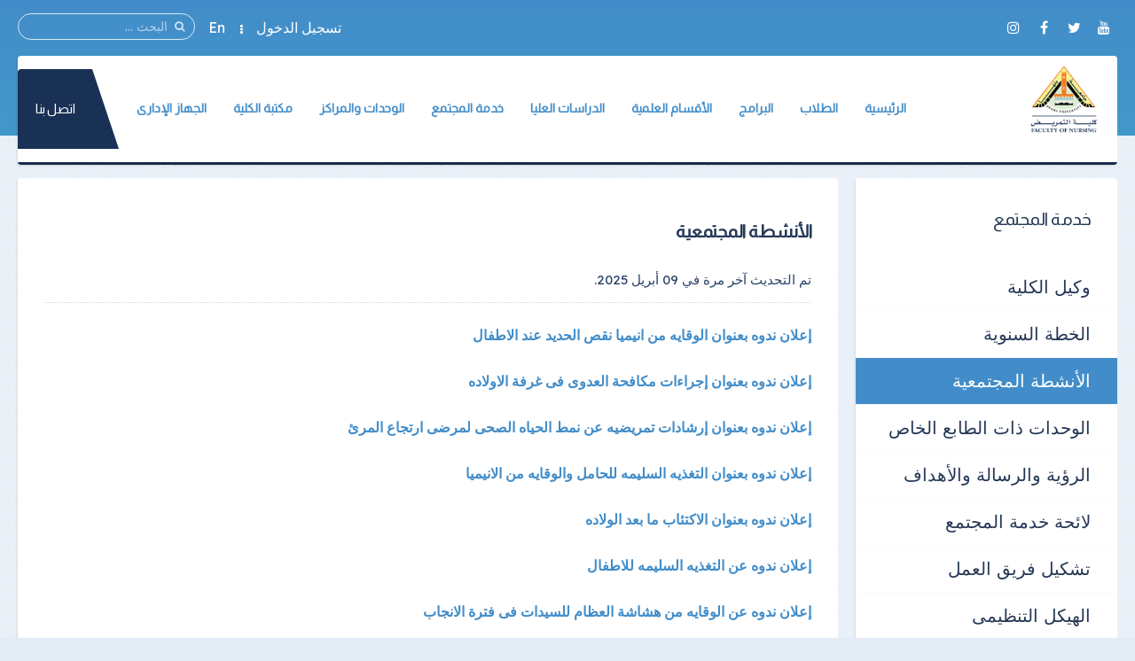

--- FILE ---
content_type: text/html; charset=utf-8
request_url: https://fnur.bu.edu.eg/index.php/community-activities
body_size: 11376
content:
<!DOCTYPE HTML>
<html prefix="og: http://ogp.me/ns#" lang="ar-aa" dir="rtl" data-config='{"twitter":0,"plusone":0,"facebook":0,"style":"default"}' vocab="http://schema.org/">
<head>
<meta http-equiv="X-UA-Compatible" content="IE=edge">
<meta name="viewport" content="width=device-width, initial-scale=1">
<meta charset="utf-8"/>
	<base href="https://fnur.bu.edu.eg/index.php/community-activities"/>
	<meta name="author" content="Super User"/>
	<meta name="description" content="كلية التمريض جامعة بنها"/>
	<meta name="generator" content="Joomla! - Open Source Content Management"/>
	<title>الأنشطة المجتمعية</title>
	<link href="/images/Logo/FNUR.png" rel="shortcut icon" type="image/vnd.microsoft.icon"/>
	<link href="https://fnur.bu.edu.eg/component/search/?Itemid=502&amp;format=opensearch" rel="search" title="البحث كلية التمريض جامعة بنها" type="application/opensearchdescription+xml"/>
	<link href="https://fnur.bu.edu.eg/component/search/?Itemid=1219&amp;format=opensearch" rel="search" title="البحث كلية التمريض جامعة بنها" type="application/opensearchdescription+xml"/>
	<link href="https://cdnjs.cloudflare.com/ajax/libs/simple-line-icons/2.4.1/css/simple-line-icons.min.css" rel="stylesheet"/>
	<link href="/components/com_k2/css/k2.css?v=2.11.0&b=20211111" rel="stylesheet"/>
	<link href="https://fnur.bu.edu.eg/media/com_timetable/styles/superfish.css" rel="stylesheet"/>
	<link href="https://fnur.bu.edu.eg/media/com_timetable/styles/style.css" rel="stylesheet"/>
	<link href="https://fnur.bu.edu.eg/media/com_timetable/styles/event_template.css" rel="stylesheet"/>
	<link href="https://fnur.bu.edu.eg/media/com_timetable/styles/responsive.css" rel="stylesheet"/>
	<script type="application/json" class="joomla-script-options new">{"csrf.token":"cde29de23e9215329728327389ee5912","system.paths":{"root":"","base":""},"system.keepalive":{"interval":840000,"uri":"\/component\/ajax\/?format=json"}}</script>
	<script src="/media/template/jquery.min-ce75df25.js?76b1a8f67af5b7231a08b6e8e267ea6c"></script>
	<script src="/media/template/jquery-noconflict-c3431a32.js?76b1a8f67af5b7231a08b6e8e267ea6c"></script>
	<script src="/media/template/jquery-migrate.min-d8f61ceb.js?76b1a8f67af5b7231a08b6e8e267ea6c"></script>
	<script src="/media/k2/assets/js/k2.frontend.js?v=2.11.0&b=20211111&sitepath=/"></script>
	<script src="https://fnur.bu.edu.eg//media/jui/js/jquery-migrate.min.js"></script>
	<script src="https://fnur.bu.edu.eg//media/jui/js/jquery.ui.core.min.js"></script>
	<script src="https://fnur.bu.edu.eg/media/com_timetable/scripts/jquery.ba-bbq.min.js"></script>
	<script src="https://fnur.bu.edu.eg/media/com_timetable/scripts/jquery.carouFredSel-6.2.1-packed.js"></script>
	<script src="https://fnur.bu.edu.eg/media/com_timetable/scripts/jquery.ui.tabs.js"></script>
	<script src="https://fnur.bu.edu.eg/media/com_timetable/scripts/timetable.js"></script>
	<script src="/media/template/bootstrap.min-1f5557d0.js?76b1a8f67af5b7231a08b6e8e267ea6c"></script>
	<script src="/media/system/js/core.js?76b1a8f67af5b7231a08b6e8e267ea6c"></script>
	<!--[if lt IE 9]><script src="/media/system/js/polyfill.event.js?76b1a8f67af5b7231a08b6e8e267ea6c"></script><![endif]-->
	<script src="/media/system/js/keepalive.js?76b1a8f67af5b7231a08b6e8e267ea6c"></script>
	<script src="/media/widgetkit/uikit2-a09ee8c6.js"></script>
	<script src="/media/widgetkit/wk-scripts-2023c916.js"></script>
	<script>var j2storeURL='https://fnur.bu.edu.eg/';</script>

<link rel="apple-touch-icon-precomposed" href="/images/Logo/FNUR.png">
<link rel="stylesheet" href="/media/template/bootstrap-407db34b.css">
<link rel="stylesheet" href="/media/template/theme-afcb6207.css">
<script src="/media/template/theme-2f0a18cf.js"></script>
<style>.itemImage img{width:auto!important;border:3px solid #ddd;border-radius:10px;height:150px!important}.uk-article-title{font-size:20px;font-weight:bold}.icemegamenu>ul>li a.iceMenuTitle{font-weight:600}.tm-background-cover .tm-inner-container{padding:0 45px}.tm-article-featured-image>a:before{background:none}.uk-overlay-background{background:none}.itemView .tm-article-featured-image{margin-top:10px;width:25%;float:right}.uk-article-title{width:75%;float:left;margin-top:0;margin-right:0!important}.itemView .uk-article-meta{width:75%;float:left;margin-right:0!important}.itemBlock{display:flex;width:90%}@media (max-width:900px){.itemView .tm-article-featured-image{margin-top:10px;width:100%;float:none}.uk-article-title{width:100%;float:none;margin-top:0;margin-right:0!important}.itemView .uk-article-meta{width:100%;float:none;margin-right:0!important}}.uk-sub-title,.uk-sub-title-small{letter-spacing:0}p{text-align:justify}.uk-panel-title,.uk-h4 uk-module-title uk-margin-bottom uk-panel-title h4{font-size:20px}.iceCols{float:right!important}.tm-article-icons{display:flex;flex-wrap:wrap;width:100%}.tm-article-wrapper .uk-article-title{float:none;width:100%}iframe{width:100%;height:auto;min-height:470px}.itemView>*:not(.itemImageBlock) {margin-right:0!important}.uk-tab>li>a{padding:10px}.verticaltabsclass{width:140%!important}.counterclass1{width:80%!important;margin-right:40%}.counterclass2{width:80%!important;margin-right:20%}.uk-text-right{text-align:right!important}@media (max-width:600px){.verticaltabsclass{width:100%!important}.counterclass1{margin:auto;width:100%!important}.counterclass2{margin:auto;width:100%!important}}.blockfooterclass{margin-bottom:0!important;padding-bottom:0!important;padding-top:0!important;height:390px!important}div.itemIntroText{font-weight:100;line-height:34px;text-align:justify}div.k2CalendarBlock{margin-bottom:80px!important}div.itemBody{word-break:break-word}ul.uk-nav-sub{list-style:square}.uk-nav-side>li>a{font-size:20px}.uk-nav-side ul a:hover{color: rgb(245 247 252);background-color:#428dc9}.uk-nav ul a{padding:2px 6px 2px 0}.row{display:flex;flex-wrap:wrap;margin-left:auto;margin-right:auto}.col-9{-webkit-box-flex:0;-ms-flex:0 0 75%;flex:0 0 75%;max-width:75%}.col-2{-webkit-box-flex:0;-ms-flex:0 0 16.666667%;flex:0 0 16.666667%;max-width:16.666667%}.align-items-center{align-items:center}.icon{font-size:24px!important;color:#fff!important;line-height:50px!important;text-align:center}.channel-name{font-size:16px;color:#000;font-weight:400;max-width:100%;min-width:100%;text-overflow:ellipsis;white-space:nowrap;overflow:hidden;display:block;line-height:1.2}.channel-label{font-size:14px;color:rgba(0,0,0,.54);font-weight:400}.social{padding:10px 0}.vcard-body-wrapper{margin:0 auto;margin-bottom:30px;background:#0c3f77;opacity:.95;box-shadow:0 4px 7.36px .64px rgba(0,0,0,.24) , 0 1px 7.68px .32px rgba(0,0,0,.16)}.channel-container{border-bottom:1px rgba(0,0,0,.12) solid;cursor:pointer;min-height:72px;width:100%;display:grid;align-content:center}.event-teaser{font-size:15px;color:#0c3f77;font-weight:400;line-height:1.5}.event-content-container{background:#aeaeae}.channel-bgd{max-width:50px;height:50px;text-align:center;text-decoration:none;vertical-align:middle;padding:5px;-webkit-border-radius:100%;-moz-border-radius:100%;border-radius:100%;display:flex;justify-content:center;align-items:center}.channel-bgd-website{background:#616568}.channel-bgd-facebook{background:#3b5998}.channel-bgd-twitter{background:#1da1f2}.channel-bgd-whatsapp{background:#075e54}.channel-bgd-instagram{background:#e1306c}.channel-bgd-youtube{background:#cd201f}.channel-bgd-android{background:#008f59}@media (min-width:992px){.px-md-15{padding-left:17rem!important;padding-right:17rem!important}.px-md-10{padding-left:8rem!important;padding-right:8rem!important}.pt-md-9{padding-top:9rem!important}.pl-md-1,.px-md-1{padding-left:.25rem!important}.pr-md-1,.px-md-1{padding-right:.25rem!important}.pl-md-5,.px-md-5{padding-left:3rem!important}.pr-md-5,.px-md-5{padding-right:3rem!important}}@media (max-width:766px){.vcard-top-info{margin:0 auto 0 auto;max-width:100%;background-repeat:no-repeat!important;height:200px!important}}.vcard-top-info{margin:0 auto 0 auto;max-width:100%;background-repeat:no-repeat!important;height:250px}.avatar-container{background-size:100%;background-image:url(https://feng.bu.edu.eg/images/FollowUS.svg);background-position:center}.vcard-header-wrapper{background:#fff}.bg-white{background:#fff}.pl-5,.px-5{padding-left:3rem!important}.pr-5,.px-5{padding-right:3rem!important}.pb-3,.py-3{padding-bottom:1rem!important}.pt-3,.py-3{padding-top:1rem!important}.pr-2,.px-2{padding-right:.5rem!important}.pl-2,.px-2{padding-left:.5rem!important}.container{max-width:940px!important;width:auto}@media (min-width:1200px){.container{max-width:1170px!important;width:auto}.px-md-15{padding-right:17rem!important;padding-left:17rem!important}}.visionclass{padding-bottom:0}.visionclass .tm-panel-teaser .uk-module-title{padding-bottom:0;margin-bottom:0}.visionclass .uk-button{float:left;border-radius:50px;padding:0 20px}.icemegamenu>ul>li a.iceMenuTitle{position:relative;display:block;font-family:'Almarai';font-weight:600;font-size:14px;color:#fff;text-decoration:none}.tm-panel-teaser{background:none!important;padding-bottom:0!important;box-shadow:none!important}.tm-isblog .uk-article,.tm-noblog .tm-content{color:#000}.tm-logo h4{margin-block:0}</style>
</head>
<body id="tm-container" class="tm-sidebar-a-left tm-sidebars-1 tm-isblog tm-disable-strokes">
    <div class="tm-header-bg"></div>
  <div class="tm-inner-container uk-container uk-container-center">
        <div class="uk-sticky-placeholder uk-hidden-small uk-hidden-touch">
      <div data-uk-smooth-scroll data-uk-sticky="{top:-500}"><a class="tm-totop-scroller uk-animation-slide-bottom" href="#"></a></div>
    </div>
    
        <div id="tm-toolbar" class="tm-toolbar">
  <div class="uk-container uk-container-center uk-clearfix">

        <div class="uk-float-left"><div class="uk-panel">

<p><span><a href="https://www.youtube.com/channel/UCj3boIoA27pGn2ZswjMgaBw" &nbsp;target="_blank" ][ icon_button]&nbsp;[icon_button icon="icon-facebook" url="https://www.facebook.com/profile.php?id=100057473319176&amp;mibextid=ZbWKwL" class="uk-icon-button uk-icon-youtube" target="_blank"></a>&nbsp;<a href="https://twitter.com/nursingbu" class="uk-icon-button uk-icon-twitter" target="_blank"></a>&nbsp;<a href="https://www.facebook.com/profile.php?id=100057473319176&amp;mibextid=ZbWKwL" class="uk-icon-button uk-icon-facebook" target="_blank"></a>&nbsp;<a href="#" class="uk-icon-button uk-icon-instagram" target="_blank"></a></span></p></div></div>
    
        <div class="uk-float-right uk-hidden-small">
<form id="search-227" class="uk-search" action="/community-activities" method="post" data-uk-search="{'source': '/component/search/?tmpl=raw&amp;type=json&amp;ordering=&amp;searchphrase=all', 'param': 'searchword', 'msgResultsHeader': 'نتائج البحث', 'msgMoreResults': 'نتائج اضافية', 'msgNoResults': 'لايوجد نتائج', flipDropdown: 1}">
	<input class="uk-search-field" type="text" name="searchword" placeholder="البحث ...">
	<input type="hidden" name="task" value="search">
	<input type="hidden" name="option" value="com_search">
	<input type="hidden" name="Itemid" value="502">
</form>
</div>
    
        <div class="uk-float-right"><div class="uk-panel"><ul class="uk-subnav uk-subnav-line">
<li><a href="#modal-a" class="tm-modal-link">تسجيل الدخول</a></li><li><a href="https://www.en.fnur.bu.edu.eg/" target="_blank" rel="noopener noreferrer">En</a></li></ul></div></div>
    
  </div>
</div>

<div class="tm-header-container" data-uk-sticky>
  <div class="tm-header-call">
  <div class="tm-header uk-flex uk-flex-middle uk-flex-space-between">

            <a class="tm-logo uk-hidden-small" href="https://fnur.bu.edu.eg">

<h4><img src="/images/Logo/FNUR.png" alt="" width="80" height="10"/></h4></a>
      
            <a class="tm-logo-small uk-visible-small" href="https://fnur.bu.edu.eg">

<h4><img src="/images/Logo/FNUR.png" alt="" width="80" height="10"/></h4></a>
      
        
      <div class="uk-flex uk-flex-middle uk-flex-space-between ">
          
                <div class="uk-hidden-small">
            <nav class="tm-navbar uk-navbar">
                        <div class="icemegamenu"><div class="ice-megamenu-toggle">Menu</div><div class="icemegamenu  "><ul id="icemegamenu" class="meganizr mzr-slide mzr-responsive"><li id="iceMenu_781" class="iceMenuLiLevel_1 mzr-drop parent"><a href="https://fnur.bu.edu.eg/" class=" iceMenuTitle "><span class="icemega_title icemega_nosubtitle">الرئيسية</span></a><ul class="icesubMenu icemodules sub_level_1" style="width:220px"><li><div style="float:left;width:220px" class="iceCols"><ul><li id="iceMenu_1151" class="iceMenuLiLevel_2 mzr-drop parent"><a href="/home/about-faculty" class=" iceMenuTitle "><span class="icemega_title icemega_nosubtitle">عن الكلية</span></a><ul class="icesubMenu icemodules sub_level_2" style="width:220px"><li><div style="float:left;width:220px" class="iceCols"><ul><li id="iceMenu_1152" class="iceMenuLiLevel_3"><a href="/home/about-faculty/history" class=" iceMenuTitle "><span class="icemega_title icemega_nosubtitle">نبذة تاريخية</span></a></li><li id="iceMenu_2127" class="iceMenuLiLevel_3"><a href="/home/about-faculty/fnur-vision-and-mission" class=" iceMenuTitle "><span class="icemega_title icemega_nosubtitle">الرؤية والرسالة</span></a></li><li id="iceMenu_2130" class="iceMenuLiLevel_3"><a href="/home/about-faculty/the-college-s-strategic-goals" class=" iceMenuTitle "><span class="icemega_title icemega_nosubtitle">الغايات الاستراتيجية للكلية</span></a></li><li id="iceMenu_1153" class="iceMenuLiLevel_3"><a href="/home/about-faculty/current-college-leaders" class=" iceMenuTitle "><span class="icemega_title icemega_nosubtitle">قيادات الكلية الحالية</span></a></li><li id="iceMenu_1356" class="iceMenuLiLevel_3"><a href="/home/about-faculty/previous-college-leaders" class=" iceMenuTitle "><span class="icemega_title icemega_nosubtitle">قيادات الكلية السابقة</span></a></li><li id="iceMenu_1154" class="iceMenuLiLevel_3"><a href="/home/about-faculty/forming-the-college-council" class=" iceMenuTitle "><span class="icemega_title icemega_nosubtitle">تشكيل مجلس الكلية</span></a></li><li id="iceMenu_1155" class="iceMenuLiLevel_3"><a href="/home/about-faculty/teaching-and-learning-strategy" class=" iceMenuTitle "><span class="icemega_title icemega_nosubtitle">استراتيجية التعليم والتعلم</span></a></li><li id="iceMenu_1156" class="iceMenuLiLevel_3"><a href="/home/about-faculty/faculty-organizational-structure" class=" iceMenuTitle "><span class="icemega_title icemega_nosubtitle">الهيكل التنظيمى</span></a></li><li id="iceMenu_2097" class="iceMenuLiLevel_3"><a href="/home/about-faculty/job-description" class=" iceMenuTitle "><span class="icemega_title icemega_nosubtitle">التوصيف الوظيفى</span></a></li></ul></div></li></ul></li><li id="iceMenu_1357" class="iceMenuLiLevel_2"><a href="/home/college-laboratories" class=" iceMenuTitle "><span class="icemega_title icemega_nosubtitle">معامل الكلية</span></a></li><li id="iceMenu_1637" class="iceMenuLiLevel_2"><a href="/home/technical-institute-of-nursing" class=" iceMenuTitle "><span class="icemega_title icemega_nosubtitle">المعهد الفنى للتمريض</span></a></li><li id="iceMenu_1692" class="iceMenuLiLevel_2"><a href="/home/staff" class=" iceMenuTitle "><span class="icemega_title icemega_nosubtitle">أعضاء هيئة التدريس</span></a></li></ul></div></li></ul></li><li id="iceMenu_1157" class="iceMenuLiLevel_1 mzr-drop parent"><a href="/students" class=" iceMenuTitle "><span class="icemega_title icemega_nosubtitle">الطلاب</span></a><ul class="icesubMenu icemodules sub_level_1" style="width:765px"><li><div style="float:left;width:170px" class="iceCols"><ul><li id="iceMenu_1158" class="iceMenuLiLevel_2"><a href="/students/students-college-vice-dean" class=" iceMenuTitle "><span class="icemega_title icemega_nosubtitle">وكيل الكلية</span></a></li><li id="iceMenu_1379" class="iceMenuLiLevel_2"><a href="/students/a-list-of-undergraduate-students" class=" iceMenuTitle "><span class="icemega_title icemega_nosubtitle">لائحة طلاب البكالوريوس</span></a></li><li id="iceMenu_1159" class="iceMenuLiLevel_2"><a href="/students/study-schedules" class=" iceMenuTitle "><span class="icemega_title icemega_nosubtitle">الجداول الدراسية</span></a></li><li id="iceMenu_1380" class="iceMenuLiLevel_2"><a href="/students/exam-schedules" class=" iceMenuTitle "><span class="icemega_title icemega_nosubtitle">جداول الإمتحانات</span></a></li><li id="iceMenu_1382" class="iceMenuLiLevel_2"><a href="/students/seating-numbers" class=" iceMenuTitle "><span class="icemega_title icemega_nosubtitle">أرقام الجلوس</span></a></li><li id="iceMenu_1383" class="iceMenuLiLevel_2"><a href="/students/places-of-committees" class=" iceMenuTitle "><span class="icemega_title icemega_nosubtitle">أماكن اللجان</span></a></li></ul></div><div style="float:left;width:185px" class="iceCols"><ul><li id="iceMenu_1385" class="iceMenuLiLevel_2"><a href="/students/exams-results" class=" iceMenuTitle "><span class="icemega_title icemega_nosubtitle">نتائج الإمتحانات</span></a></li><li id="iceMenu_1160" class="iceMenuLiLevel_2"><a href="/students/students-programs-and-courses" class=" iceMenuTitle "><span class="icemega_title icemega_nosubtitle">البرامج والمقررات الدراسية</span></a></li><li id="iceMenu_1387" class="iceMenuLiLevel_2"><a href="https://foreigners.bu.edu.eg/" target="_blank" class=" iceMenuTitle "><span class="icemega_title icemega_nosubtitle">الطلاب الوافدون</span></a></li><li id="iceMenu_1163" class="iceMenuLiLevel_2"><a href="/students/student-lists" class=" iceMenuTitle "><span class="icemega_title icemega_nosubtitle">قوائم الطلاب</span></a></li><li id="iceMenu_1164" class="iceMenuLiLevel_2"><a href="/students/student-moral-code" class=" iceMenuTitle "><span class="icemega_title icemega_nosubtitle">الميثاق الأخلاقى للطالب</span></a></li><li id="iceMenu_1165" class="iceMenuLiLevel_2"><a href="/students/student-guide" class=" iceMenuTitle "><span class="icemega_title icemega_nosubtitle">دليل الطالب</span></a></li></ul></div><div style="float:left;width:170px" class="iceCols"><ul><li id="iceMenu_1388" class="iceMenuLiLevel_2"><a href="/students/graduate-follow-up-office" class=" iceMenuTitle "><span class="icemega_title icemega_nosubtitle">مكتب متابعة الخريجين</span></a></li><li id="iceMenu_1788" class="iceMenuLiLevel_2"><a href="/students/students-another-services" class=" iceMenuTitle "><span class="icemega_title icemega_nosubtitle">خدمات الكترونية</span></a></li><li id="iceMenu_1790" class="iceMenuLiLevel_2"><a href="/students/scientific-leadership-guide" class=" iceMenuTitle "><span class="icemega_title icemega_nosubtitle">دليل الريادة العلمية</span></a></li><li id="iceMenu_1791" class="iceMenuLiLevel_2"><a href="/students/acceptance-and-transfer-policies" class=" iceMenuTitle "><span class="icemega_title icemega_nosubtitle">سياسات القبول والتحويل</span></a></li><li id="iceMenu_1792" class="iceMenuLiLevel_2"><a href="/students/student-activities" class=" iceMenuTitle "><span class="icemega_title icemega_nosubtitle">الأنشطة الطلابية</span></a></li><li id="iceMenu_1793" class="iceMenuLiLevel_2"><a href="/students/names-of-the-best-students-in-the-teams-annually" class=" iceMenuTitle "><span class="icemega_title icemega_nosubtitle">أسماء المتفوقين فى الفرق سنويا</span></a></li></ul></div><div style="float:left;width:240px" class="iceCols"><ul><li id="iceMenu_1794" class="iceMenuLiLevel_2"><a href="/students/advance-centers-in-student-activities" class=" iceMenuTitle "><span class="icemega_title icemega_nosubtitle">المراكز المتقدمة فى الأنشطة الطلابية</span></a></li><li id="iceMenu_1795" class="iceMenuLiLevel_2"><a href="/students/mechanism-for-complaints-and-suggestions" class=" iceMenuTitle "><span class="icemega_title icemega_nosubtitle">ألية الشكاوى والمقترحات</span></a></li><li id="iceMenu_1796" class="iceMenuLiLevel_2"><a href="/students/learning" class=" iceMenuTitle "><span class="icemega_title icemega_nosubtitle">التعلم عن بعد</span></a></li></ul></div></li></ul></li><li id="iceMenu_1654" class="iceMenuLiLevel_1 mzr-drop parent"><a href="/new-programs" class=" iceMenuTitle "><span class="icemega_title icemega_nosubtitle">البرامج</span></a><ul class="icesubMenu icemodules sub_level_1" style="width:250px"><li><div style="float:left;width:250px" class="iceCols"><ul><li id="iceMenu_1777" class="iceMenuLiLevel_2"><a href="/new-programs/intensive-program" class=" iceMenuTitle "><span class="icemega_title icemega_nosubtitle">برنامج المكثف</span></a></li><li id="iceMenu_2020" class="iceMenuLiLevel_2"><a href="/new-programs/specialized-in-nursing-program" class=" iceMenuTitle "><span class="icemega_title icemega_nosubtitle">برنامج التخصصى فى التمريض</span></a></li></ul></div></li></ul></li><li id="iceMenu_1166" class="iceMenuLiLevel_1 mzr-drop parent"><a href="/departments" class=" iceMenuTitle "><span class="icemega_title icemega_nosubtitle">الأقسام العلمية</span></a><ul class="icesubMenu icemodules sub_level_1" style="width:417px"><li><div style="float:left;width:200px" class="iceCols"><ul><li id="iceMenu_1241" class="iceMenuLiLevel_2"><a href="/departments/medical-surgical" class=" iceMenuTitle "><span class="icemega_title icemega_nosubtitle">التمريض الباطنى والجراحى</span></a></li><li id="iceMenu_1242" class="iceMenuLiLevel_2"><a href="/departments/community-health" class=" iceMenuTitle "><span class="icemega_title icemega_nosubtitle">صحة المجتمع</span></a></li><li id="iceMenu_1243" class="iceMenuLiLevel_2"><a href="/departments/nursing-administration" class=" iceMenuTitle "><span class="icemega_title icemega_nosubtitle">إدارة التمريض</span></a></li></ul></div><div style="float:left;width:217px" class="iceCols"><ul><li id="iceMenu_1244" class="iceMenuLiLevel_2"><a href="/departments/department-of-obstetrics-and-gynecology-nursing" class=" iceMenuTitle "><span class="icemega_title icemega_nosubtitle">أمراض النساء والتوليد</span></a></li><li id="iceMenu_1245" class="iceMenuLiLevel_2"><a href="/departments/mental-health" class=" iceMenuTitle "><span class="icemega_title icemega_nosubtitle">التمريض النفسى والصحة النفسية</span></a></li><li id="iceMenu_1246" class="iceMenuLiLevel_2"><a href="/departments/pediation-nursing" class=" iceMenuTitle "><span class="icemega_title icemega_nosubtitle">تمريض الأطفال</span></a></li></ul></div></li></ul></li><li id="iceMenu_1167" class="iceMenuLiLevel_1 mzr-drop parent"><a href="/graduate-studies" class=" iceMenuTitle "><span class="icemega_title icemega_nosubtitle">الدراسات العليا</span></a><ul class="icesubMenu icemodules sub_level_1" style="width:460px"><li><div style="float:left;width:230px" class="iceCols"><ul><li id="iceMenu_1168" class="iceMenuLiLevel_2"><a href="/graduate-studies/graduate-studies-vice-dean" class=" iceMenuTitle "><span class="icemega_title icemega_nosubtitle">وكيل الكلية</span></a></li><li id="iceMenu_1169" class="iceMenuLiLevel_2"><a href="/graduate-studies/list-of-graduate-studies" class=" iceMenuTitle "><span class="icemega_title icemega_nosubtitle">لائحة الدراسات العليا</span></a></li><li id="iceMenu_1170" class="iceMenuLiLevel_2"><a href="/graduate-studies/graduate-studies-student-guide" class=" iceMenuTitle "><span class="icemega_title icemega_nosubtitle">دليل الطالب</span></a></li><li id="iceMenu_1171" class="iceMenuLiLevel_2"><a href="/graduate-studies/registration-mechanisms" class=" iceMenuTitle "><span class="icemega_title icemega_nosubtitle">آليات التسجيل</span></a></li><li id="iceMenu_1172" class="iceMenuLiLevel_2"><a href="/graduate-studies/graduate-studies-programs-and-courses" class=" iceMenuTitle "><span class="icemega_title icemega_nosubtitle">البرامج والمقررات الدراسية</span></a></li><li id="iceMenu_1173" class="iceMenuLiLevel_2"><a href="/graduate-studies/scientific-research-ethics-charter" class=" iceMenuTitle "><span class="icemega_title icemega_nosubtitle">ميثاق أخلاقيات البحث العلمى</span></a></li><li id="iceMenu_1174" class="iceMenuLiLevel_2"><a href="/graduate-studies/criteria-for-writing-a-dissertation" class=" iceMenuTitle "><span class="icemega_title icemega_nosubtitle">معاييركتابة الرسالة العلمية</span></a></li><li id="iceMenu_1446" class="iceMenuLiLevel_2"><a href="https://jnsbu.journals.ekb.eg/" target="_blank" class=" iceMenuTitle "><span class="icemega_title icemega_nosubtitle">مجلة الكلية</span></a></li><li id="iceMenu_2048" class="iceMenuLiLevel_2"><a href="/graduate-studies/academic-schedules" class=" iceMenuTitle "><span class="icemega_title icemega_nosubtitle">الجداول الدراسية</span></a></li><li id="iceMenu_1447" class="iceMenuLiLevel_2"><a href="/graduate-studies/postgraduate-examination-schedules" class=" iceMenuTitle "><span class="icemega_title icemega_nosubtitle">جداول امتحانات الدراسات العليا</span></a></li></ul></div><div style="float:left;width:230px" class="iceCols"><ul><li id="iceMenu_1853" class="iceMenuLiLevel_2"><a href="/graduate-studies/scientific-research-plan" class=" iceMenuTitle "><span class="icemega_title icemega_nosubtitle">خطة البحث العلمي</span></a></li><li id="iceMenu_1854" class="iceMenuLiLevel_2"><a href="/graduate-studies/best-scientific-theses-award" class=" iceMenuTitle "><span class="icemega_title icemega_nosubtitle">جائزة أفضل الرسائل العلمية</span></a></li><li id="iceMenu_1855" class="iceMenuLiLevel_2"><a href="/graduate-studies/graduate-specifications" class=" iceMenuTitle "><span class="icemega_title icemega_nosubtitle">مواصفات الخريج</span></a></li><li id="iceMenu_1856" class="iceMenuLiLevel_2"><a href="/graduate-studies/scientific-entrepreneurship-academic-advising" class=" iceMenuTitle "><span class="icemega_title icemega_nosubtitle">الريادة العلمية (الإرشاد الأكاديمى)</span></a></li><li id="iceMenu_1857" class="iceMenuLiLevel_2"><a href="/graduate-studies/database-of-graduate-students" class=" iceMenuTitle "><span class="icemega_title icemega_nosubtitle">قاعدة بيانات طلاب الدراسات العليا</span></a></li><li id="iceMenu_1858" class="iceMenuLiLevel_2"><a href="/graduate-studies/postgraduate-examination-results" class=" iceMenuTitle "><span class="icemega_title icemega_nosubtitle">نتائج إمتحانات الدراسات العليا</span></a></li><li id="iceMenu_1859" class="iceMenuLiLevel_2"><a href="/graduate-studies/online-registration" class=" iceMenuTitle "><span class="icemega_title icemega_nosubtitle">التسجيل الإلكترونى</span></a></li><li id="iceMenu_1860" class="iceMenuLiLevel_2"><a href="/graduate-studies/postgraduate-model-answers" class=" iceMenuTitle "><span class="icemega_title icemega_nosubtitle">نماذج إجابات الدراسات العليا</span></a></li><li id="iceMenu_1861" class="iceMenuLiLevel_2"><a href="/graduate-studies/contact-the-college-ways" class=" iceMenuTitle "><span class="icemega_title icemega_nosubtitle">وسائل الإتصال بالكلية</span></a></li><li id="iceMenu_2069" class="iceMenuLiLevel_2"><a href="/graduate-studies/educational-expenses-postgraduate" class=" iceMenuTitle "><span class="icemega_title icemega_nosubtitle">المصروفات الدراسية</span></a></li></ul></div></li></ul></li><li id="iceMenu_1175" class="iceMenuLiLevel_1 mzr-drop parent"><a href="/community-service" class=" iceMenuTitle "><span class="icemega_title icemega_nosubtitle">خدمة المجتمع</span></a><ul class="icesubMenu icemodules sub_level_1" style="width:380px"><li><div style="float:left;width:200px" class="iceCols"><ul><li id="iceMenu_1176" class="iceMenuLiLevel_2"><a href="/community-service/college-vice-dean" class=" iceMenuTitle "><span class="icemega_title icemega_nosubtitle">وكيل الكلية</span></a></li><li id="iceMenu_1177" class="iceMenuLiLevel_2"><a href="/community-service/community-service-annual-plan" class=" iceMenuTitle "><span class="icemega_title icemega_nosubtitle">الخطة السنوية</span></a></li><li id="iceMenu_1178" class="iceMenuLiLevel_2"><a href="/community-service/community-activities" class=" iceMenuTitle "><span class="icemega_title icemega_nosubtitle">الأنشطة المجتمعية</span></a></li><li id="iceMenu_1179" class="iceMenuLiLevel_2"><a href="/community-service/special-units" class=" iceMenuTitle "><span class="icemega_title icemega_nosubtitle">الوحدات ذات الطابع الخاص</span></a></li><li id="iceMenu_1558" class="iceMenuLiLevel_2"><a href="/community-service/community-service-vision-mission-and-goals" class=" iceMenuTitle "><span class="icemega_title icemega_nosubtitle">الرؤية والرسالة والأهداف</span></a></li></ul></div><div style="float:left;width:180px" class="iceCols"><ul><li id="iceMenu_1967" class="iceMenuLiLevel_2"><a href="/community-service/community-service-list-2" class=" iceMenuTitle "><span class="icemega_title icemega_nosubtitle">لائحة خدمة المجتمع</span></a></li><li id="iceMenu_1559" class="iceMenuLiLevel_2"><a href="/community-service/community-service-team-formation" class=" iceMenuTitle "><span class="icemega_title icemega_nosubtitle">تشكيل فريق العمل</span></a></li><li id="iceMenu_1560" class="iceMenuLiLevel_2"><a href="/community-service/community-service-organizational-structure" class=" iceMenuTitle "><span class="icemega_title icemega_nosubtitle">الهيكل التنظيمى</span></a></li><li id="iceMenu_1561" class="iceMenuLiLevel_2"><a href="/community-service/community-service-tasks-and-services-provided" class=" iceMenuTitle "><span class="icemega_title icemega_nosubtitle">المهام والخدمات المقدمة</span></a></li><li id="iceMenu_1562" class="iceMenuLiLevel_2"><a href="/community-service/community-service-news" class=" iceMenuTitle "><span class="icemega_title icemega_nosubtitle">الأخبار</span></a></li></ul></div></li></ul></li><li id="iceMenu_1180" class="iceMenuLiLevel_1 mzr-drop parent"><a href="/units-and-centers" class=" iceMenuTitle "><span class="icemega_title icemega_nosubtitle">الوحدات والمراكز</span></a><ul class="icesubMenu icemodules sub_level_1" style="width:450px"><li><div style="float:left;width:190px" class="iceCols"><ul><li id="iceMenu_1181" class="iceMenuLiLevel_2"><a href="/units-and-centers/quality-assurance-unit" class=" iceMenuTitle "><span class="icemega_title icemega_nosubtitle">وحدة ضمان الجودة</span></a></li><li id="iceMenu_1182" class="iceMenuLiLevel_2"><a href="/units-and-centers/information-technology-unit" class=" iceMenuTitle "><span class="icemega_title icemega_nosubtitle">وحدة تكنولوجيا المعلومات</span></a></li><li id="iceMenu_1183" class="iceMenuLiLevel_2"><a href="/units-and-centers/strategic-planning-unit" class=" iceMenuTitle "><span class="icemega_title icemega_nosubtitle">وحدة التخطيط الإستراتيجى</span></a></li><li id="iceMenu_1474" class="iceMenuLiLevel_2"><a href="/units-and-centers/measurement-and-evaluation-unit" class=" iceMenuTitle "><span class="icemega_title icemega_nosubtitle">وحدة القياس والتقويم</span></a></li><li id="iceMenu_1475" class="iceMenuLiLevel_2"><a href="/units-and-centers/research-unit" class=" iceMenuTitle "><span class="icemega_title icemega_nosubtitle">الوحدة البحثية</span></a></li><li id="iceMenu_1476" class="iceMenuLiLevel_2"><a href="/units-and-centers/crisis-and-disaster-unit" class=" iceMenuTitle "><span class="icemega_title icemega_nosubtitle">وحدة الأزمات والكوارث</span></a></li><li id="iceMenu_1805" class="iceMenuLiLevel_2"><a href="/units-and-centers/graduates-unit" class=" iceMenuTitle "><span class="icemega_title icemega_nosubtitle">وحدة الخريجون</span></a></li><li id="iceMenu_1477" class="iceMenuLiLevel_2"><a href="/units-and-centers/public-service-center" class=" iceMenuTitle "><span class="icemega_title icemega_nosubtitle">مركز الخدمة العامة</span></a></li><li id="iceMenu_1478" class="iceMenuLiLevel_2"><a href="/units-and-centers/psychological-counseling-unit" class=" iceMenuTitle "><span class="icemega_title icemega_nosubtitle">وحدة الإرشاد النفسي</span></a></li><li id="iceMenu_1479" class="iceMenuLiLevel_2"><a href="/units-and-centers/training-committee" class=" iceMenuTitle "><span class="icemega_title icemega_nosubtitle">لجنة التدريب</span></a></li></ul></div><div style="float:left;width:260px" class="iceCols"><ul><li id="iceMenu_1682" class="iceMenuLiLevel_2"><a href="/units-and-centers/iro" class=" iceMenuTitle "><span class="icemega_title icemega_nosubtitle">مكتب البرامج والعلاقات الدولية</span></a></li><li id="iceMenu_1851" class="iceMenuLiLevel_2"><a href="/units-and-centers/international-stud" class=" iceMenuTitle "><span class="icemega_title icemega_nosubtitle">وحدة الوافدون</span></a></li><li id="iceMenu_1839" class="iceMenuLiLevel_2"><a href="https://labs.bu.edu.eg/" target="_blank" class=" iceMenuTitle "><span class="icemega_title icemega_nosubtitle">وحدة المعامل والأجهزة العلمية</span></a></li><li id="iceMenu_1840" class="iceMenuLiLevel_2"><a href="/units-and-centers/scientific-research-ethics-committee" class=" iceMenuTitle "><span class="icemega_title icemega_nosubtitle">لجنة أخلاقيات البحث العلمى</span></a></li><li id="iceMenu_1837" class="iceMenuLiLevel_2"><a href="/units-and-centers/anti-corruption-committee" class=" iceMenuTitle "><span class="icemega_title icemega_nosubtitle">لجنة مكافحة الفساد</span></a></li><li id="iceMenu_1852" class="iceMenuLiLevel_2"><a href="/units-and-centers/oral-exam-pro" class=" iceMenuTitle "><span class="icemega_title icemega_nosubtitle">مشروع الإختبارات العمليه والشفهيه</span></a></li><li id="iceMenu_2087" class="iceMenuLiLevel_2"><a href="/units-and-centers/sustainable-development-and-climate-change-unit" class=" iceMenuTitle "><span class="icemega_title icemega_nosubtitle">وحدة التنمية المستدامة والتغيرات المناخية</span></a></li><li id="iceMenu_2102" class="iceMenuLiLevel_2"><a href="/units-and-centers/academic-advising-unit" class=" iceMenuTitle "><span class="icemega_title icemega_nosubtitle">وحدة الإرشاد الأكاديمى</span></a></li><li id="iceMenu_2175" class="iceMenuLiLevel_2"><a href="/units-and-centers/project-management-unit" class=" iceMenuTitle "><span class="icemega_title icemega_nosubtitle">وحدة إدارة المشروعات</span></a></li></ul></div></li></ul></li><li id="iceMenu_1184" class="iceMenuLiLevel_1 mzr-drop parent"><a href="/library" class=" iceMenuTitle "><span class="icemega_title icemega_nosubtitle">مكتبة الكلية</span></a><ul class="icesubMenu icemodules sub_level_1" style="width:220px"><li><div style="float:left;width:220px" class="iceCols"><ul><li id="iceMenu_1185" class="iceMenuLiLevel_2"><a href="/library/formation-of-library-teams" class=" iceMenuTitle "><span class="icemega_title icemega_nosubtitle">تشكيل فرق المكتبة</span></a></li><li id="iceMenu_1186" class="iceMenuLiLevel_2"><a href="/library/library-capabilities" class=" iceMenuTitle "><span class="icemega_title icemega_nosubtitle">إمكانات المكتبة</span></a></li><li id="iceMenu_1187" class="iceMenuLiLevel_2"><a href="/library/books-database" class=" iceMenuTitle "><span class="icemega_title icemega_nosubtitle">قاعدة بيانات الكتب</span></a></li><li id="iceMenu_1188" class="iceMenuLiLevel_2"><a href="/library/journal-database" class=" iceMenuTitle "><span class="icemega_title icemega_nosubtitle">قاعدة بيانات الدوريات</span></a></li><li id="iceMenu_1189" class="iceMenuLiLevel_2"><a href="/library/library-services" class=" iceMenuTitle "><span class="icemega_title icemega_nosubtitle">خدمات المكتبة</span></a></li><li id="iceMenu_1190" class="iceMenuLiLevel_2"><a href="/library/intellectual-property-rights" class=" iceMenuTitle "><span class="icemega_title icemega_nosubtitle">حقوق الملكية الفكرية</span></a></li><li id="iceMenu_1191" class="iceMenuLiLevel_2"><a href="https://www.ekb.eg/ar/home" target="_blank" class=" iceMenuTitle "><span class="icemega_title icemega_nosubtitle">بنك المعرفة المصرى</span></a></li><li id="iceMenu_2161" class="iceMenuLiLevel_2"><a href="/library/library-administrative-structure" class=" iceMenuTitle "><span class="icemega_title icemega_nosubtitle">الهيكل الإدارى للمكتبة</span></a></li><li id="iceMenu_2162" class="iceMenuLiLevel_2"><a href="/library/library-organizational-structure" class=" iceMenuTitle "><span class="icemega_title icemega_nosubtitle">الهيكل التنظيمى</span></a></li><li id="iceMenu_2163" class="iceMenuLiLevel_2"><a href="/library/statement-of-the-number-of-visitors-to-the-library" class=" iceMenuTitle "><span class="icemega_title icemega_nosubtitle">بيان بأعداد المترددين على المكتبة</span></a></li><li id="iceMenu_2164" class="iceMenuLiLevel_2"><a href="/library/library-entry-instructions" class=" iceMenuTitle "><span class="icemega_title icemega_nosubtitle">تعليمات دخول المكتبة</span></a></li><li id="iceMenu_2165" class="iceMenuLiLevel_2"><a href="/library/library-vision-and-mission" class=" iceMenuTitle "><span class="icemega_title icemega_nosubtitle">الرؤية والرسالة</span></a></li></ul></div></li></ul></li><li id="iceMenu_1192" class="iceMenuLiLevel_1 mzr-drop parent"><a href="/the-administrative-body" class=" iceMenuTitle "><span class="icemega_title icemega_nosubtitle">الجهاز الإدارى</span></a><ul class="icesubMenu icemodules sub_level_1" style="width:220px"><li><div style="float:left;width:220px" class="iceCols"><ul><li id="iceMenu_1193" class="iceMenuLiLevel_2"><a href="/the-administrative-body/college-secretary" class=" iceMenuTitle "><span class="icemega_title icemega_nosubtitle">أمين الكلية</span></a></li><li id="iceMenu_1194" class="iceMenuLiLevel_2"><a href="/the-administrative-body/administrative-departments" class=" iceMenuTitle "><span class="icemega_title icemega_nosubtitle">الأقسام الإدارية</span></a></li><li id="iceMenu_1195" class="iceMenuLiLevel_2"><a href="/the-administrative-body/personnel-database" class=" iceMenuTitle "><span class="icemega_title icemega_nosubtitle">قاعدة بيانات العاملين</span></a></li><li id="iceMenu_1196" class="iceMenuLiLevel_2"><a href="/the-administrative-body/job-description" class=" iceMenuTitle "><span class="icemega_title icemega_nosubtitle">التوصيف الوظيفى</span></a></li><li id="iceMenu_1197" class="iceMenuLiLevel_2"><a href="/the-administrative-body/performance-evaluation-criteria" class=" iceMenuTitle "><span class="icemega_title icemega_nosubtitle">معايير تقييم الأداء</span></a></li><li id="iceMenu_1198" class="iceMenuLiLevel_2"><a href="/the-administrative-body/the-ethical-charter" class=" iceMenuTitle "><span class="icemega_title icemega_nosubtitle">الميثاق الأخلاقى</span></a></li></ul></div></li></ul></li></ul></div></div>


<script type="text/javascript">jQuery(document).ready(function(){var browser_width1=jQuery(window).width();jQuery("#icemegamenu").find(".icesubMenu").each(function(index){var offset1=jQuery(this).offset();var xwidth1=offset1.left+jQuery(this).width();if(xwidth1>=browser_width1){jQuery(this).addClass("ice_righttoleft");}});})
jQuery(window).resize(function(){var browser_width=jQuery(window).width();jQuery("#icemegamenu").find(".icesubMenu").removeClass("ice_righttoleft");jQuery("#icemegamenu").find(".icesubMenu").each(function(index){var offset=jQuery(this).offset();var xwidth=offset.left+jQuery(this).width();if(xwidth>=browser_width){jQuery(this).addClass("ice_righttoleft");}});});</script>
                        </nav>
        </div>
        
        
                <a href="#offcanvas" class="uk-navbar-toggle uk-visible-small" data-uk-offcanvas></a>
        
                <div class="tm-call-action uk-hidden-small uk-flex uk-flex-middle">
            <div class="">

<p><h4><a href="/index.php/component/content/article/177-contact-faculty" target="_blank" rel="noopener noreferrer">اتصل بنا</a></h4></p></div>        </div>
        
      </div>
        </div>
  </div>

  </div>    
    
    <div class="tm-container">
      
      
      
      
      
      
      
            <div id="tm-middle" class="tm-middle uk-grid" data-uk-grid-match data-uk-grid-margin>

                <div class="tm-main uk-width-medium-3-4 uk-push-1-4">

          
          
                    <main id="tm-content" class="tm-content">
                        <div id="system-message-container">
</div>
<article class="uk-article tm-article">

	<div class="tm-article-wrapper">

		
		
				<h2 class="uk-article-title">
							الأنشطة المجتمعية					</h2>
		
		
		
				<p class="uk-article-meta">

		 تم التحديث آخر مرة في <time datetime="2020-10-05">09 أبريل 2025</time>.		</p>

		
				<div class="tm-article-content uk-margin-top-remove">

						<div class="tm-article">
				
<p><strong><a href="/images/15.pdf">إعلان ندوه بعنوان الوقايه من انيميا نقص الحديد عند الاطفال</a></strong></p>
<p><strong><a href="/images/14.pdf">إعلان ندوه بعنوان إجراءات مكافحة العدوى فى غرفة الاولاده</a></strong></p>
<p><strong><a href="/images/13.pdf">إعلان ندوه بعنوان إرشادات تمريضيه عن نمط الحياه الصحى لمرضى ارتجاع المرئ</a></strong></p>
<p><strong><a href="/images/12.pdf">إعلان ندوه بعنوان التغذيه السليمه للحامل والوقايه من الانيميا</a></strong></p>
<p><strong><a href="/images/11.pdf">إعلان ندوه بعنوان الاكتئاب ما بعد الولاده&nbsp;</a></strong></p>
<p><strong><a href="/images/10.pdf">إعلان ندوه عن التغذيه السليمه للاطفال</a></strong></p>
<p><strong><a href="/images/9.pdf">إعلان ندوه عن الوقايه من هشاشة العظام للسيدات فى فترة الانجاب&nbsp;</a></strong></p>
<p><strong><a href="/images/8.pdf">إعلان ندوه عن الالم العضلى الليفى</a></strong></p>
<p><strong><a href="/images/7.pdf">إعلان ندوه عن تكيسات المبايض وطرق الوقايه منها&nbsp;</a></strong></p>
<p><strong><a href="/images/5.pdf">إعلان ندوه عن الارشادات الصحيه للسيدات فى سن اليأس فيما يتعلق بالهبات الساخنه</a></strong></p>
<p><strong><a href="/images/4.pdf">إعلان ندوه عن التطعيمات&nbsp;</a></strong></p>
<p><strong><a href="/images/3.pdf">إعلان ندوه تعريفيه عن الوقايه من العدوى</a></strong></p>
<p><strong><a href="/images/2.pdf">إعلان ندوه عن العنايه بالاسنان وعلاقتها بالوقايه من الامراض المختلفه</a></strong></p>
<p><strong><a href="/images/2024/2024/1.pdf">ندوة تثقيفية بعنوان&nbsp;العناية باالسنان وعالقتها بالوقاية من االمراض المختلفة</a></strong></p>
<p><strong><a href="/images/2024/2024/2.pdf">ندوة تثقيفية بعنوان&nbsp;الاحتباس الحراري</a></strong></p>
<p><strong><a href="/images/2024/2024/3.pdf">ندوة تثقيفية بعنوان الارشادات الصحية للسيدات في سن اليأس فيما يتعلق بالهبات الساخنة</a></strong></p>
<p><strong><a href="/images/2024/2024/4.pdf">ندوة تثقيفية بعنوان االكتشاف المبكر لسرطان عنق الرحم</a> </strong></p>
<p><strong><a href="/images/2024/2024/5.pdf">ندوة تثقيفية بعنوان التهابات المهبل الجرثومية وكيفية الوقاية منها</a></strong></p>
<p><strong><a href="/images/2024/2024/6.pdf">ندوة تثقيفية بعنوان الصحة النفسية واالجتماعية لكبار السن بدار المسنين</a></strong></p>
<p><strong><a href="/images/2024/2024/7.pdf">ندوة تثقيفية بعنوان العناية بفتحات البطن المزمنة</a></strong></p>
<p><strong><a href="/images/2024/2024/8.pdf">ندوة تثقيفية بعنوان الفحص الذاتي للثدي وطرق الوقاية من سرطان الثدي</a></strong></p>
<p><strong><a href="/images/2024/2024/9.pdf">ندوة تثقيفية بعنوان النزالت الشعبية</a></strong></p>
<p><strong><a href="/images/2024/2024/10.pdf">ندوة تثقيفية بعنوان النزيف الرحمي الغير طبيع ي في فترة ما قبل الطمث</a></strong></p>
<p><strong><a href="/images/2024/2024/21.pdf">ندوة تثقيفية للتوعية باهمية المشاركة المجتمعية لطالب الفرقة االولى</a></strong></p>
<p><strong><a href="/images/2024/2024/11.pdf">ندوة تثقيفية بعنوان الوقاية من حمى القش أو الحساسية الموسمية</a></strong></p>
<p><strong><a href="/images/2024/2024/12.pdf">ندوة تثقيفية بعنوان أمراض الفم واألسنان </a></strong></p>
<p><strong><a href="/images/2024/2024/13.pdf">ندوة تثقيفية بعنوان أهمية اللعب لألطفال حسب األعمار المختلفة</a></strong></p>
<p><strong><a href="/images/2024/2024/14.pdf">ندوة تثقيفية بعنوان اهمية ومكونات الغذاء الصحي المتوازن </a></strong></p>
<p><strong><a href="/images/2024/2024/15.pdf">ندوة تثقيفية بعنوان تأثير تغيير نمط الحياة والتغذية علي بطانة الرحم المهاجرة</a></strong></p>
<p><strong><a href="/images/2024/2024/16.pdf">ندوة تثقيفية بعنوان جوانب األمومة االمنة للسيدات الحوامل </a></strong></p>
<p><strong><a href="/images/2024/2024/17.pdf">ندوة تثقيفية بعنوان طرق الوقاية من سقوط الرحم لدي السيدات </a></strong></p>
<p><strong><a href="/images/2024/2024/18.pdf">ندوة تثقيفية بعنوان كيفية الوقاية من الحوادث في المدرسة </a></strong></p>
<p><strong><a href="/images/2024/2024/19.pdf">ندوة تثقيفية بعنوان هشاشة العظام وطرق الوقاية منها</a></strong></p>
<p><strong><a href="/images/2024/2024/20.pdf">ندوة تثقيفية بعنوان أهمية الرضاعة الطبيعية لألمهات </a></strong></p>
<p><strong><a href="/images/2024/2024/22.pdf">ندوة تثقيفية للتوعية باهمية المشاركة المجتمعية للجهاز االداري واعضاء هيئة التدريس</a></strong></p>
<p><strong>&nbsp; &nbsp; &nbsp; &nbsp; &nbsp; &nbsp; &nbsp; &nbsp; &nbsp; &nbsp; &nbsp; &nbsp; &nbsp; &nbsp; &nbsp; &nbsp; &nbsp; &nbsp; &nbsp; &nbsp; &nbsp; &nbsp; &nbsp; &nbsp; &nbsp; &nbsp;<span style="font-size: 24pt; color: #800000;"> &nbsp; &nbsp; مطويات</span></strong></p>
<p><strong><a href="/images/2024/2024/23.pdf">مطويه عن الانسداد الرئوى المزمن</a></strong></p>
<p><strong><a href="/images/2024/2024/24.pdf">مطوية عن التغذية الصحية&nbsp;</a></strong></p>
<p><strong><a href="/images/2024/2024/25.pdf">مطويه عن التهاب المعدة</a></strong></p>
<p><strong><a href="/images/2024/2024/26.pdf">مطويه عن التوعيه بالكبد الدهنى</a></strong></p>
<p><strong><a href="/images/2024/2024/27.pdf">مطويه عن نقص فيتامين د</a></strong></p>
<p><strong><a href="/images/2024/2024/28.pdf">مطويه عن هشاشه العظام وطرق الوقايه&nbsp;</a></strong></p> 			</div>
			
					</div>

	</div>

	
	
	
</article>          </main>
          
          
        </div>
        
                                        <aside class="tm-sidebar-a uk-width-medium-1-4 uk-pull-3-4">
                    <div class="uk-panel uk-panel-box"><h3 class="uk-panel-title ">خدمة المجتمع</h3><ul class="uk-nav uk-nav-parent-icon uk-nav-side" data-uk-nav="{}">
<li><a href="/college-vice-dean">وكيل الكلية</a></li><li><a href="/community-service-annual-plan">الخطة السنوية</a></li><li class="uk-active"><a href="/community-activities">الأنشطة المجتمعية</a></li><li><a href="/special-units">الوحدات ذات الطابع الخاص</a></li><li><a href="/community-service-vision-mission-and-goals">الرؤية والرسالة والأهداف</a></li><li><a href="/community-service-list">لائحة خدمة المجتمع</a></li><li><a href="/community-service-team-formation">تشكيل فريق العمل</a></li><li><a href="/community-service-organizational-structure">الهيكل التنظيمى</a></li><li><a href="/community-service-tasks-and-services-provided">المهام والخدمات المقدمة</a></li><li><a href="/community-service-news">الأخبار</a></li></ul></div>
<div class="uk-panel uk-panel-box"><h3 class="uk-panel-title ">تسجيل الدخول</h3>
<div id="k2ModuleBox550" class="k2LoginBlock">
    <form action="/community-activities" method="post" name="login" id="form-login">
        
        <fieldset class="input">
            <p id="form-login-username">
                <label for="modlgn_username">اسم المستخدم</label>
                <input id="modlgn_username" type="text" name="username" class="inputbox" size="18"/>
            </p>
            <p id="form-login-password">
                <label for="modlgn_passwd">كلمة المرور</label>
                <input id="modlgn_passwd" type="password" name="password" class="inputbox" size="18"/>
            </p>
                        <p id="form-login-remember">
                <label for="modlgn_remember">تذكرنى</label>
                <input id="modlgn_remember" type="checkbox" name="remember" class="inputbox" value="yes"/>
            </p>
                        <input type="submit" name="Submit" class="button" value="تسجيل الدخول"/>
        </fieldset>

        <ul>
            <li><a href="/component/users/reset?Itemid=">هل نسيت كلمة المرور؟</a></li>
            <li><a href="/component/users/remind?Itemid=">هل نسيت اسم المستخدم؟</a></li>
                    </ul>

        
        <input type="hidden" name="option" value="com_users"/>
        <input type="hidden" name="task" value="user.login"/>
        <input type="hidden" name="return" value="aW5kZXgucGhwP0l0ZW1pZD03ODE="/>
        <input type="hidden" name="cde29de23e9215329728327389ee5912" value="1"/>    </form>
</div>
</div>                    </aside>
                
      </div>
      
      
      
      
      
      
    </div>
  </div>

    <div id="tm-block-footer">
    <div class="uk-container uk-container-center">
      <section class=" tm-block-footer uk-grid uk-grid-match uk-grid-collapse" data-uk-grid-match="{target:'> div > .uk-panel'}" data-uk-grid-margin>
<div class="uk-width-1-1 uk-width-medium-1-6"><div class="uk-panel uk-panel-box blockfooterclass"><h3 class="uk-h4 uk-module-title uk-margin-bottom ">عن الكلية</h3>

<p><ul class="uk-list "></p>
<ul>
<li><a href="/index.php/about-faculty/current-college-leaders" target="_blank" rel="noopener noreferrer" class="iceMenuTitle">قيادات الكلية الحالية</a></li>
<li><a href="/index.php/about-faculty/forming-the-college-council" target="_blank" rel="noopener noreferrer" class="iceMenuTitle"><span>تشكيل مجلس الكلية</span></a></li>
<li><a href="/index.php/about-faculty/faculty-organizational-structure" target="_blank" rel="noopener noreferrer">الهيكل التنظيمى</a></li>
<li><a href="/index.php/home/college-laboratories" target="_blank" rel="noopener noreferrer">معامل الكلية</a></li>
<li><a href="/index.php/home/technical-institute-of-nursing" target="_blank" rel="noopener noreferrer">المعهد الفنى للتمريض</a></li>
</ul>
<p></ul></p>
<p><ul class="uk-list "></p>
<ul>
<li><a href="/index.php/home/staff" target="_blank" rel="noopener noreferrer">أعضاء هيئة التدريس</a></li>
</ul>
<p></ul></p></div></div>

<div class="uk-width-1-1 uk-width-medium-1-6"><div class="uk-panel uk-panel-box blockfooterclass"><h3 class="uk-h4 uk-module-title uk-margin-bottom ">الدراسات العليا</h3>

<p><ul class="uk-list "></p>
<ul>
<li><a href="/index.php/list-of-graduate-studies" class="iceMenuTitle">لائحة الدراسات العليا</a></li>
<li><a href="/index.php/graduate-studies-student-guide" class="iceMenuTitle">دليل الطالب</a></li>
<li><a href="/index.php/registration-mechanisms" class="iceMenuTitle">آليات التسجيل</a></li>
<li><a href="/index.php/graduate-studies-programs-and-courses" class="iceMenuTitle">البرامج الدراسية</a></li>
<li><a href="/index.php/criteria-for-writing-a-dissertation" class="iceMenuTitle">معاييركتابة الرسالة</a></li>
<li><a href="https://jnsbu.journals.ekb.eg/" target="_blank" rel="noopener noreferrer" class="iceMenuTitle">مجلة الكلية</a></li>
<li><a href="/index.php/postgraduate-examination-schedules" target="_blank" rel="noopener noreferrer" class="iceMenuTitle">جداول الإمتحانات</a></li>
</ul>
<p></ul></p></div></div>

<div class="uk-width-1-1 uk-width-medium-1-6"><div class="uk-panel uk-panel-box blockfooterclass"><h3 class="uk-h4 uk-module-title uk-margin-bottom ">الطلاب</h3>

<p><span><ul class="uk-list "> <li></span><a href="/index.php/study-schedules" target="_blank" class="iceMenuTitle">الجداول الدراسية</a><span></li> <li></span><a href="/index.php/exam-schedules" target="_blank">جداول الإمتحانات</a><span></li> <li></span><a href="/index.php/seating-numbers" target="_blank">أرقام الجلوس</a><span></li> <li></span><a href="/index.php/places-of-committees" target="_blank">أماكن اللجان</a><span></li> <span><li><a href="/index.php/exams-results" target="_blank" rel="noopener">نتائج الإمتحانات</a></span><span></li> </span><span> <li><a href="/index.php/international-students" target="_blank">الطلاب الوافدين</a></span><span></li> </span><span> <li><a href="/index.php/graduate-follow-up-office" target="_blank">الخريجين</a></span><span></li></span><span></ul></span></span></p></div></div>

<div class="uk-width-1-1 uk-width-medium-1-6"><div class="uk-panel uk-panel-box blockfooterclass"><h3 class="uk-h4 uk-module-title uk-margin-bottom ">خدمة المجتمع</h3>

<p><ul class="uk-list "></p>
<ul>
<li><a href="/index.php/community-service-annual-plan" target="_blank" class="iceMenuTitle">الخطة السنوية</a></li>
<li><a href="/index.php/community-activities" target="_blank" class="iceMenuTitle">الأنشطة المجتمعية</a></li>
<li><a href="/index.php/community-service-team-formation" target="_blank" class="iceMenuTitle">تشكيل الفريق</a></li>
<li><a href="/index.php/community-service-organizational-structure" target="_blank" class="iceMenuTitle">الهيكل التنظيمى</a></li>
<li><a href="/index.php/community-service-tasks-and-services-provided" target="_blank" class="iceMenuTitle">المهام والخدمات</a></li>
<li><a href="/index.php/special-units" target="_blank">الوحدات ذات الطابع الخاص</a></li>
<li>&nbsp;</ul></li>
</ul></div></div>

<div class="uk-width-1-1 uk-width-medium-2-6"><div class="uk-panel uk-panel-box blockfooterclass"><h3 class="uk-h4 uk-module-title uk-margin-bottom ">مكتبة الكلية</h3>

<p><ul class="uk-list "></p>
<ul>
<li><a href="/index.php/formation-of-library-teams" target="_blank" class="iceMenuTitle">تشكيل فرق المكتبة</a></li>
<li><a href="/index.php/library-capabilities" target="_blank" class="iceMenuTitle">إمكانات المكتبة</a></li>
<li><a href="/index.php/books-database" target="_blank" class="iceMenuTitle">قاعدة بيانات الكتب</a></li>
<li><a href="/index.php/journal-database" target="_blank" class="iceMenuTitle">قاعدة بيانات الدوريات</a></li>
<li><a href="/index.php/library-services" target="_blank" class="iceMenuTitle">خدمات المكتبة</a></li>
<li><a href="/index.php/intellectual-property-rights" target="_blank" class="iceMenuTitle">حقوق الملكية الفكرية</a></li>
<li><a href="https://www.ekb.eg/ar/home" target="_blank" rel="noopener" class="iceMenuTitle">بنك المعرفة المصرى</a></li>
</ul>
<p></ul></p></div></div>
</section>
    </div>
  </div>
  
    <footer id="tm-footer" class="tm-footer uk-position-relative">
    <div class="uk-container uk-container-center">
      <div class="uk-flex uk-flex-middle uk-flex-space-between uk-text-center-small">

        <div class="tm-footer-left">
        <div class="uk-panel">

<p><strong>حقوق الطبع © البوابة الإلكترونية<span> </span><a href="https://bu.edu.eg" target="_blank" rel="noopener noreferrer">جامعة بنها</a></strong></p></div>        </div>

        <div class="tm-footer-right">
        <div class="uk-panel">

<p><span><a href="https://www.youtube.com/channel/UCj3boIoA27pGn2ZswjMgaBw" &nbsp;target="_blank" ][ icon_button]&nbsp;[icon_button icon="icon-facebook" url="https://www.facebook.com/profile.php?id=100057473319176&amp;mibextid=ZbWKwL" class="uk-icon-button uk-icon-youtube" target="_blank"></a>&nbsp;<a href="https://twitter.com/nursingbu" class="uk-icon-button uk-icon-twitter" target="_blank"></a>&nbsp;<a href="https://www.facebook.com/profile.php?id=100057473319176&amp;mibextid=ZbWKwL" class="uk-icon-button uk-icon-facebook" target="_blank"></a>&nbsp;<a href="#" class="uk-icon-button uk-icon-instagram" target="_blank"></a></span></p></div>        </div>

              </div>
    </div>

  </footer>
  
  
    <div id="modal-a" class="uk-modal">
  
    <div class="uk-modal-dialog uk-modal-dialog-lightbox  uk-modal-dialog-small">
        <a class="uk-modal-close uk-close uk-close-alt"></a>
        <div class="uk-panel-box"><h3 class="uk-panel-title ">تسجيل الدخول</h3>
<form class="uk-form" action="/community-activities" method="post">

	
	<div class="uk-form-row">
		<div class="uk-form-icon uk-width-1-1">
			<i class="uk-icon-grav-user2"></i>
			<input class="uk-width-1-1" type="text" name="username" size="18" placeholder="اسم المستخدم">
		</div>
	</div>

	<div class="uk-form-row">
		<div class="uk-form-password uk-form-icon uk-width-1-1">
			<i class="uk-icon-grav-key2"></i>
			<input class="uk-width-1-1" type="password" name="password" size="18" placeholder="كلمة المرور">
			<a href="/" class="uk-form-password-toggle" data-uk-form-password="{lblShow:'&lt;i class=&quot;uk-icon-eye&quot;&gt;&lt;/i&gt;', lblHide:'&lt;i class=&quot;uk-icon-eye-slash&quot;&gt;&lt;/i&gt;'}"><i class="uk-icon-eye"></i></a>
		</div>
	</div>

		
	<div class="uk-form-row">
		<button class="uk-button uk-button-primary uk-width-1-1" value="تسجيل الدخول" name="Submit" type="submit">تسجيل الدخول</button>
	</div>

		<div class="uk-form-row uk-hidden">
				<label for="modlgn-remember-1460500886">تذكرني</label>
		<input id="modlgn-remember-1460500886" type="checkbox" name="remember" value="yes" checked>
	</div>
	
	<ul class="uk-list uk-margin-bottom-remove">
		<li><a href="/component/users/reset?Itemid=781">نسيت كلمـة المرور؟</a></li>
		<li><a href="/component/users/remind?Itemid=781">نسيت اسم المستخدم؟</a></li>
					</ul>
	
		
	<input type="hidden" name="option" value="com_users">
	<input type="hidden" name="task" value="user.login">
	<input type="hidden" name="return" value="aW5kZXgucGhwP0l0ZW1pZD03ODE=">
	<input type="hidden" name="cde29de23e9215329728327389ee5912" value="1"/></form>
</div>
    </div>  </div>
  
  
  
    <div id="offcanvas" class="uk-offcanvas">
    <div class="uk-offcanvas-bar uk-offcanvas-bar-flip"><div class="uk-panel">
<form id="search-284" class="uk-search" action="/community-activities" method="post">
	<input class="uk-search-field" type="text" name="searchword" placeholder="البحث ...">
	<input type="hidden" name="task" value="search">
	<input type="hidden" name="option" value="com_search">
	<input type="hidden" name="Itemid" value="1219">
</form>
</div>
<ul class="uk-nav uk-nav-parent-icon uk-nav-offcanvas" data-uk-nav="{}">
<li class="uk-parent uk-open"><a href="/">الرئيسية</a><ul class="uk-nav-sub"><li class="uk-parent"><a href="/home/about-faculty">عن الكلية</a><ul><li><a href="/home/about-faculty/history">نبذة تاريخية</a></li><li><a href="/home/about-faculty/fnur-vision-and-mission">الرؤية والرسالة</a></li><li><a href="/home/about-faculty/the-college-s-strategic-goals">الغايات الاستراتيجية للكلية</a></li><li><a href="/home/about-faculty/current-college-leaders">قيادات الكلية الحالية</a></li><li><a href="/home/about-faculty/previous-college-leaders">قيادات الكلية السابقة</a></li><li><a href="/home/about-faculty/forming-the-college-council">تشكيل مجلس الكلية</a></li><li><a href="/home/about-faculty/teaching-and-learning-strategy">استراتيجية التعليم والتعلم</a></li><li><a href="/home/about-faculty/faculty-organizational-structure">الهيكل التنظيمى</a></li><li><a href="/home/about-faculty/job-description">التوصيف الوظيفى</a></li></ul></li><li><a href="/home/college-laboratories">معامل الكلية</a></li><li><a href="/home/technical-institute-of-nursing">المعهد الفنى للتمريض</a></li><li><a href="/home/staff">أعضاء هيئة التدريس</a></li></ul></li><li class="uk-parent uk-open"><a href="/students">الطلاب</a><ul class="uk-nav-sub"><li><a href="/students/students-college-vice-dean">وكيل الكلية</a></li><li><a href="/students/a-list-of-undergraduate-students">لائحة طلاب البكالوريوس</a></li><li><a href="/students/study-schedules">الجداول الدراسية</a></li><li><a href="/students/exam-schedules">جداول الإمتحانات</a></li><li><a href="/students/seating-numbers">أرقام الجلوس</a></li><li><a href="/students/places-of-committees">أماكن اللجان</a></li><li><a href="/students/exams-results">نتائج الإمتحانات</a></li><li><a href="/students/students-programs-and-courses">البرامج والمقررات الدراسية</a></li><li><a href="https://foreigners.bu.edu.eg/" target="_blank" rel="noopener noreferrer">الطلاب الوافدون</a></li><li><a href="/students/student-lists">قوائم الطلاب</a></li><li><a href="/students/student-moral-code">الميثاق الأخلاقى للطالب</a></li><li><a href="/students/student-guide">دليل الطالب</a></li><li><a href="/students/graduate-follow-up-office">مكتب متابعة الخريجين</a></li><li><a href="/students/students-another-services">خدمات الكترونية</a></li><li><a href="/students/scientific-leadership-guide">دليل الريادة العلمية</a></li><li><a href="/students/acceptance-and-transfer-policies">سياسات القبول والتحويل</a></li><li><a href="/students/student-activities">الأنشطة الطلابية</a></li><li><a href="/students/names-of-the-best-students-in-the-teams-annually">أسماء المتفوقين فى الفرق سنويا</a></li><li><a href="/students/advance-centers-in-student-activities">المراكز المتقدمة فى الأنشطة الطلابية</a></li><li><a href="/students/mechanism-for-complaints-and-suggestions">ألية الشكاوى والمقترحات</a></li><li><a href="/students/learning">التعلم عن بعد</a></li></ul></li><li class="uk-parent uk-open"><a href="/new-programs">البرامج</a><ul class="uk-nav-sub"><li><a href="/new-programs/intensive-program">برنامج المكثف</a></li><li><a href="/new-programs/specialized-in-nursing-program">برنامج التخصصى فى التمريض</a></li></ul></li><li class="uk-parent uk-open"><a href="/departments">الأقسام العلمية</a><ul class="uk-nav-sub"><li><a href="/departments/medical-surgical">التمريض الباطنى والجراحى</a></li><li><a href="/departments/community-health">صحة المجتمع</a></li><li><a href="/departments/nursing-administration">إدارة التمريض</a></li><li><a href="/departments/department-of-obstetrics-and-gynecology-nursing">أمراض النساء والتوليد</a></li><li><a href="/departments/mental-health">التمريض النفسى والصحة النفسية</a></li><li><a href="/departments/pediation-nursing">تمريض الأطفال</a></li></ul></li><li class="uk-parent uk-open"><a href="/graduate-studies">الدراسات العليا</a><ul class="uk-nav-sub"><li><a href="/graduate-studies/graduate-studies-vice-dean">وكيل الكلية</a></li><li><a href="/graduate-studies/list-of-graduate-studies">لائحة الدراسات العليا</a></li><li><a href="/graduate-studies/graduate-studies-student-guide">دليل الطالب</a></li><li><a href="/graduate-studies/registration-mechanisms">آليات التسجيل</a></li><li><a href="/graduate-studies/graduate-studies-programs-and-courses">البرامج والمقررات الدراسية</a></li><li><a href="/graduate-studies/scientific-research-ethics-charter">ميثاق أخلاقيات البحث العلمى</a></li><li><a href="/graduate-studies/criteria-for-writing-a-dissertation">معاييركتابة الرسالة العلمية</a></li><li><a href="https://jnsbu.journals.ekb.eg/" target="_blank" rel="noopener noreferrer">مجلة الكلية</a></li><li><a href="/graduate-studies/academic-schedules">الجداول الدراسية</a></li><li><a href="/graduate-studies/postgraduate-examination-schedules">جداول امتحانات الدراسات العليا</a></li><li><a href="/graduate-studies/scientific-research-plan">خطة البحث العلمي</a></li><li><a href="/graduate-studies/best-scientific-theses-award">جائزة أفضل الرسائل العلمية</a></li><li><a href="/graduate-studies/graduate-specifications">مواصفات الخريج</a></li><li><a href="/graduate-studies/scientific-entrepreneurship-academic-advising">الريادة العلمية (الإرشاد الأكاديمى)</a></li><li><a href="/graduate-studies/database-of-graduate-students">قاعدة بيانات طلاب الدراسات العليا</a></li><li><a href="/graduate-studies/postgraduate-examination-results">نتائج إمتحانات الدراسات العليا</a></li><li><a href="/graduate-studies/online-registration">التسجيل الإلكترونى</a></li><li><a href="/graduate-studies/postgraduate-model-answers">نماذج إجابات الدراسات العليا</a></li><li><a href="/graduate-studies/contact-the-college-ways">وسائل الإتصال بالكلية</a></li><li><a href="/graduate-studies/educational-expenses-postgraduate">المصروفات الدراسية</a></li></ul></li><li class="uk-parent uk-open"><a href="/community-service">خدمة المجتمع</a><ul class="uk-nav-sub"><li><a href="/community-service/college-vice-dean">وكيل الكلية</a></li><li><a href="/community-service/community-service-annual-plan">الخطة السنوية</a></li><li><a href="/community-service/community-activities">الأنشطة المجتمعية</a></li><li><a href="/community-service/special-units">الوحدات ذات الطابع الخاص</a></li><li><a href="/community-service/community-service-vision-mission-and-goals">الرؤية والرسالة والأهداف</a></li><li><a href="/community-service/community-service-list-2">لائحة خدمة المجتمع</a></li><li><a href="/community-service/community-service-team-formation">تشكيل فريق العمل</a></li><li><a href="/community-service/community-service-organizational-structure">الهيكل التنظيمى</a></li><li><a href="/community-service/community-service-tasks-and-services-provided">المهام والخدمات المقدمة</a></li><li><a href="/community-service/community-service-news">الأخبار</a></li></ul></li><li class="uk-parent uk-open"><a href="/units-and-centers">الوحدات والمراكز</a><ul class="uk-nav-sub"><li><a href="/units-and-centers/quality-assurance-unit">وحدة ضمان الجودة</a></li><li><a href="/units-and-centers/information-technology-unit">وحدة تكنولوجيا المعلومات</a></li><li><a href="/units-and-centers/strategic-planning-unit">وحدة التخطيط الإستراتيجى</a></li><li><a href="/units-and-centers/measurement-and-evaluation-unit">وحدة القياس والتقويم</a></li><li><a href="/units-and-centers/research-unit">الوحدة البحثية</a></li><li><a href="/units-and-centers/crisis-and-disaster-unit">وحدة الأزمات والكوارث</a></li><li><a href="/units-and-centers/graduates-unit">وحدة الخريجون</a></li><li><a href="/units-and-centers/public-service-center">مركز الخدمة العامة</a></li><li><a href="/units-and-centers/psychological-counseling-unit">وحدة الإرشاد النفسي</a></li><li><a href="/units-and-centers/training-committee">لجنة التدريب</a></li><li><a href="/units-and-centers/iro">مكتب البرامج والعلاقات الدولية</a></li><li><a href="/units-and-centers/international-stud">وحدة الوافدون</a></li><li><a href="https://labs.bu.edu.eg/" target="_blank" rel="noopener noreferrer">وحدة المعامل والأجهزة العلمية</a></li><li><a href="/units-and-centers/scientific-research-ethics-committee">لجنة أخلاقيات البحث العلمى</a></li><li><a href="/units-and-centers/anti-corruption-committee">لجنة مكافحة الفساد</a></li><li><a href="/units-and-centers/oral-exam-pro">مشروع الإختبارات العمليه والشفهيه</a></li><li><a href="/units-and-centers/sustainable-development-and-climate-change-unit">وحدة التنمية المستدامة والتغيرات المناخية</a></li><li><a href="/units-and-centers/academic-advising-unit">وحدة الإرشاد الأكاديمى</a></li><li><a href="/units-and-centers/project-management-unit">وحدة إدارة المشروعات</a></li></ul></li><li class="uk-parent uk-open"><a href="/library">مكتبة الكلية</a><ul class="uk-nav-sub"><li><a href="/library/formation-of-library-teams">تشكيل فرق المكتبة</a></li><li><a href="/library/library-capabilities">إمكانات المكتبة</a></li><li><a href="/library/books-database">قاعدة بيانات الكتب</a></li><li><a href="/library/journal-database">قاعدة بيانات الدوريات</a></li><li><a href="/library/library-services">خدمات المكتبة</a></li><li><a href="/library/intellectual-property-rights">حقوق الملكية الفكرية</a></li><li><a href="https://www.ekb.eg/ar/home" target="_blank" rel="noopener noreferrer">بنك المعرفة المصرى</a></li><li><a href="/library/library-administrative-structure">الهيكل الإدارى للمكتبة</a></li><li><a href="/library/library-organizational-structure">الهيكل التنظيمى</a></li><li><a href="/library/statement-of-the-number-of-visitors-to-the-library">بيان بأعداد المترددين على المكتبة</a></li><li><a href="/library/library-entry-instructions">تعليمات دخول المكتبة</a></li><li><a href="/library/library-vision-and-mission">الرؤية والرسالة</a></li></ul></li><li class="uk-parent uk-open"><a href="/the-administrative-body">الجهاز الإدارى</a><ul class="uk-nav-sub"><li><a href="/the-administrative-body/college-secretary">أمين الكلية</a></li><li><a href="/the-administrative-body/administrative-departments">الأقسام الإدارية</a></li><li><a href="/the-administrative-body/personnel-database">قاعدة بيانات العاملين</a></li><li><a href="/the-administrative-body/job-description">التوصيف الوظيفى</a></li><li><a href="/the-administrative-body/performance-evaluation-criteria">معايير تقييم الأداء</a></li><li><a href="/the-administrative-body/the-ethical-charter">الميثاق الأخلاقى</a></li></ul></li></ul>
<div class="uk-panel">

<p><span><h4 class="uk-margin-remove"><a href="/index.php/component/content/article/177-contact-faculty" target="_blank">اتصل بنا</a></h4>&nbsp;--------</span></p></div></div>
  </div>
  
  
</body>
</html>